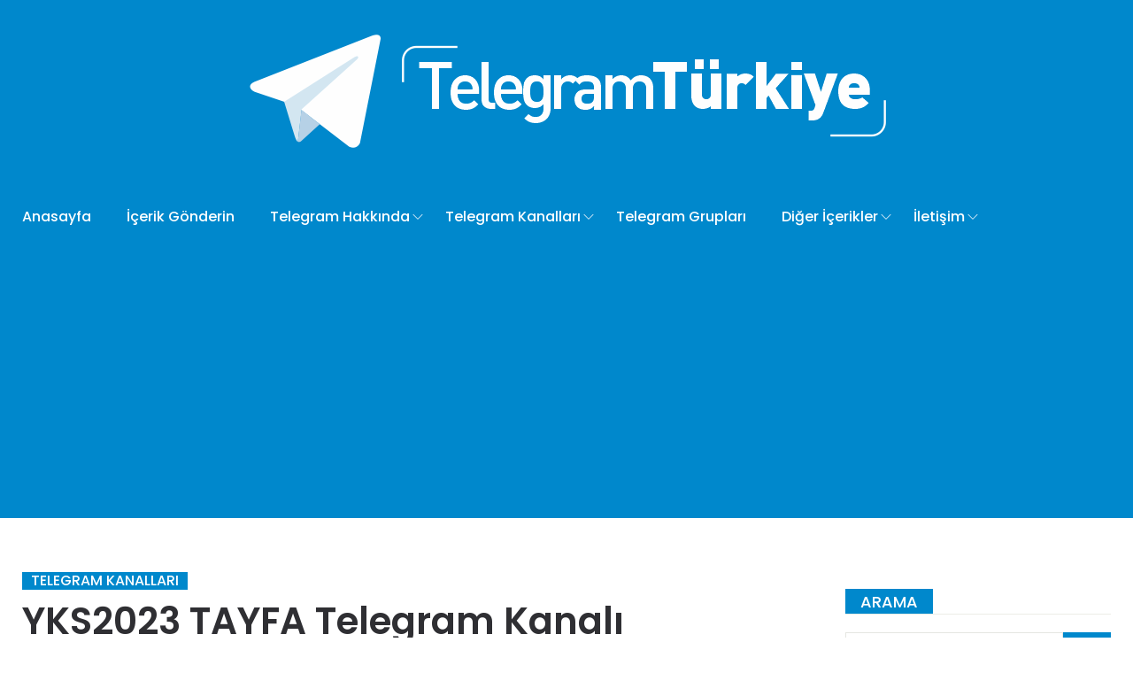

--- FILE ---
content_type: text/html; charset=UTF-8
request_url: https://telegramturkiye.com/yks2023-tayfa-telegram-kanali/
body_size: 13947
content:
<!DOCTYPE html>
<html dir="ltr" lang="tr" itemscope itemtype="https://schema.org/BlogPosting">
<head>
    <meta charset="UTF-8">
    <meta name="viewport" content="width=device-width">
	<meta name="yandex-verification" content="f785533025d870ba" />
	    <link rel="profile" href="https://gmpg.org/xfn/11" />
    <link rel="pingback" href="https://telegramturkiye.com/xmlrpc.php">
	<link rel="shortcut icon" href="https://telegramturkiye.com/wp-content/uploads/2019/12/Telegram-Logo-Boyut.png" type="image/x-icon" />

    <title>YKS2023 TAYFA Telegram Kanalı | Telegram Türkiye</title>
	<style>img:is([sizes="auto" i], [sizes^="auto," i]) { contain-intrinsic-size: 3000px 1500px }</style>
	
		<!-- All in One SEO 4.7.8 - aioseo.com -->
	<meta name="robots" content="max-image-preview:large" />
	<meta name="author" content="İçerik Yöneticisi"/>
	<meta name="keywords" content="telegram kanal,telegram kanalları,telegram sınav kanalı,telegram sınav kanalları,telegram tyt kanalı,telegram yks,telegram yks arşiv,telegram yks duyuruları,telegram yks kanalı,telegram yks kanalları,telegram yks kitapları kanalı,telegram yks pdf kanalı,telegram yks sohbet,telegram ysk duyuru takip et" />
	<link rel="canonical" href="https://telegramturkiye.com/yks2023-tayfa-telegram-kanali/" />
	<meta name="generator" content="All in One SEO (AIOSEO) 4.7.8" />
		<script type="application/ld+json" class="aioseo-schema">
			{"@context":"https:\/\/schema.org","@graph":[{"@type":"Article","@id":"https:\/\/telegramturkiye.com\/yks2023-tayfa-telegram-kanali\/#article","name":"YKS2023 TAYFA Telegram Kanal\u0131 | Telegram T\u00fcrkiye","headline":"YKS2023 TAYFA Telegram Kanal\u0131","author":{"@id":"https:\/\/telegramturkiye.com\/author\/icerikyoneticisi\/#author"},"publisher":{"@id":"https:\/\/telegramturkiye.com\/#organization"},"image":{"@type":"ImageObject","url":"https:\/\/telegramturkiye.com\/wp-content\/uploads\/2021\/12\/YKS2023-TAYFA.jpg","width":320,"height":320},"datePublished":"2021-12-26T14:49:08+03:00","dateModified":"2021-12-26T16:30:18+03:00","inLanguage":"tr-TR","mainEntityOfPage":{"@id":"https:\/\/telegramturkiye.com\/yks2023-tayfa-telegram-kanali\/#webpage"},"isPartOf":{"@id":"https:\/\/telegramturkiye.com\/yks2023-tayfa-telegram-kanali\/#webpage"},"articleSection":"Telegram Kanallar\u0131, telegram kanal, telegram kanallar\u0131, telegram s\u0131nav kanal\u0131, telegram s\u0131nav kanallar\u0131, telegram tyt kanal\u0131, telegram yks, telegram yks ar\u015fiv, telegram yks duyurular\u0131, telegram yks kanal\u0131, telegram yks kanallar\u0131, telegram yks kitaplar\u0131 kanal\u0131, telegram yks pdf kanal\u0131, telegram yks sohbet, telegram ysk duyuru takip et, G\u00f6rsel"},{"@type":"BreadcrumbList","@id":"https:\/\/telegramturkiye.com\/yks2023-tayfa-telegram-kanali\/#breadcrumblist","itemListElement":[{"@type":"ListItem","@id":"https:\/\/telegramturkiye.com\/#listItem","position":1,"name":"Ev","item":"https:\/\/telegramturkiye.com\/","nextItem":{"@type":"ListItem","@id":"https:\/\/telegramturkiye.com\/yks2023-tayfa-telegram-kanali\/#listItem","name":"YKS2023 TAYFA Telegram Kanal\u0131"}},{"@type":"ListItem","@id":"https:\/\/telegramturkiye.com\/yks2023-tayfa-telegram-kanali\/#listItem","position":2,"name":"YKS2023 TAYFA Telegram Kanal\u0131","previousItem":{"@type":"ListItem","@id":"https:\/\/telegramturkiye.com\/#listItem","name":"Ev"}}]},{"@type":"Organization","@id":"https:\/\/telegramturkiye.com\/#organization","name":"Telegram T\u00fcrkiye","description":"Telegram Nedir? \u00d6zellikleri Nelerdir?","url":"https:\/\/telegramturkiye.com\/","telephone":"+905073375884"},{"@type":"Person","@id":"https:\/\/telegramturkiye.com\/author\/icerikyoneticisi\/#author","url":"https:\/\/telegramturkiye.com\/author\/icerikyoneticisi\/","name":"\u0130\u00e7erik Y\u00f6neticisi","image":{"@type":"ImageObject","@id":"https:\/\/telegramturkiye.com\/yks2023-tayfa-telegram-kanali\/#authorImage","url":"https:\/\/secure.gravatar.com\/avatar\/071ab88b919a59ad7a961022cdc84aa0?s=96&d=mm&r=g","width":96,"height":96,"caption":"\u0130\u00e7erik Y\u00f6neticisi"}},{"@type":"WebPage","@id":"https:\/\/telegramturkiye.com\/yks2023-tayfa-telegram-kanali\/#webpage","url":"https:\/\/telegramturkiye.com\/yks2023-tayfa-telegram-kanali\/","name":"YKS2023 TAYFA Telegram Kanal\u0131 | Telegram T\u00fcrkiye","inLanguage":"tr-TR","isPartOf":{"@id":"https:\/\/telegramturkiye.com\/#website"},"breadcrumb":{"@id":"https:\/\/telegramturkiye.com\/yks2023-tayfa-telegram-kanali\/#breadcrumblist"},"author":{"@id":"https:\/\/telegramturkiye.com\/author\/icerikyoneticisi\/#author"},"creator":{"@id":"https:\/\/telegramturkiye.com\/author\/icerikyoneticisi\/#author"},"image":{"@type":"ImageObject","url":"https:\/\/telegramturkiye.com\/wp-content\/uploads\/2021\/12\/YKS2023-TAYFA.jpg","@id":"https:\/\/telegramturkiye.com\/yks2023-tayfa-telegram-kanali\/#mainImage","width":320,"height":320},"primaryImageOfPage":{"@id":"https:\/\/telegramturkiye.com\/yks2023-tayfa-telegram-kanali\/#mainImage"},"datePublished":"2021-12-26T14:49:08+03:00","dateModified":"2021-12-26T16:30:18+03:00"},{"@type":"WebSite","@id":"https:\/\/telegramturkiye.com\/#website","url":"https:\/\/telegramturkiye.com\/","name":"Telegram T\u00fcrkiye","description":"Telegram Nedir? \u00d6zellikleri Nelerdir?","inLanguage":"tr-TR","publisher":{"@id":"https:\/\/telegramturkiye.com\/#organization"}}]}
		</script>
		<!-- All in One SEO -->

<link rel='dns-prefetch' href='//fonts.googleapis.com' />
<link rel="alternate" type="application/rss+xml" title="Telegram Türkiye &raquo; akışı" href="https://telegramturkiye.com/feed/" />
<link rel="alternate" type="application/rss+xml" title="Telegram Türkiye &raquo; yorum akışı" href="https://telegramturkiye.com/comments/feed/" />
<link rel="alternate" type="application/rss+xml" title="Telegram Türkiye &raquo; YKS2023 TAYFA Telegram Kanalı yorum akışı" href="https://telegramturkiye.com/yks2023-tayfa-telegram-kanali/feed/" />
<link crossorigin="anonymous" integrity="sha384-jE3dWRxgK0G0ELYWjBx2Osq3HA1q/YvcVV51uoL3HTiz6u7sOhOjKtSsi1xj6ebR" rel='stylesheet' id='wp-block-library-css' href="https://cdn.jsdelivr.net/gh/WordPress/WordPress@6.7/wp-includes/css/dist/block-library/style.min.css" type='text/css' media='all' />
<style id='classic-theme-styles-inline-css' type='text/css'>
/*! This file is auto-generated */
.wp-block-button__link{color:#fff;background-color:#32373c;border-radius:9999px;box-shadow:none;text-decoration:none;padding:calc(.667em + 2px) calc(1.333em + 2px);font-size:1.125em}.wp-block-file__button{background:#32373c;color:#fff;text-decoration:none}
</style>
<style id='global-styles-inline-css' type='text/css'>
:root{--wp--preset--aspect-ratio--square: 1;--wp--preset--aspect-ratio--4-3: 4/3;--wp--preset--aspect-ratio--3-4: 3/4;--wp--preset--aspect-ratio--3-2: 3/2;--wp--preset--aspect-ratio--2-3: 2/3;--wp--preset--aspect-ratio--16-9: 16/9;--wp--preset--aspect-ratio--9-16: 9/16;--wp--preset--color--black: #000000;--wp--preset--color--cyan-bluish-gray: #abb8c3;--wp--preset--color--white: #ffffff;--wp--preset--color--pale-pink: #f78da7;--wp--preset--color--vivid-red: #cf2e2e;--wp--preset--color--luminous-vivid-orange: #ff6900;--wp--preset--color--luminous-vivid-amber: #fcb900;--wp--preset--color--light-green-cyan: #7bdcb5;--wp--preset--color--vivid-green-cyan: #00d084;--wp--preset--color--pale-cyan-blue: #8ed1fc;--wp--preset--color--vivid-cyan-blue: #0693e3;--wp--preset--color--vivid-purple: #9b51e0;--wp--preset--gradient--vivid-cyan-blue-to-vivid-purple: linear-gradient(135deg,rgba(6,147,227,1) 0%,rgb(155,81,224) 100%);--wp--preset--gradient--light-green-cyan-to-vivid-green-cyan: linear-gradient(135deg,rgb(122,220,180) 0%,rgb(0,208,130) 100%);--wp--preset--gradient--luminous-vivid-amber-to-luminous-vivid-orange: linear-gradient(135deg,rgba(252,185,0,1) 0%,rgba(255,105,0,1) 100%);--wp--preset--gradient--luminous-vivid-orange-to-vivid-red: linear-gradient(135deg,rgba(255,105,0,1) 0%,rgb(207,46,46) 100%);--wp--preset--gradient--very-light-gray-to-cyan-bluish-gray: linear-gradient(135deg,rgb(238,238,238) 0%,rgb(169,184,195) 100%);--wp--preset--gradient--cool-to-warm-spectrum: linear-gradient(135deg,rgb(74,234,220) 0%,rgb(151,120,209) 20%,rgb(207,42,186) 40%,rgb(238,44,130) 60%,rgb(251,105,98) 80%,rgb(254,248,76) 100%);--wp--preset--gradient--blush-light-purple: linear-gradient(135deg,rgb(255,206,236) 0%,rgb(152,150,240) 100%);--wp--preset--gradient--blush-bordeaux: linear-gradient(135deg,rgb(254,205,165) 0%,rgb(254,45,45) 50%,rgb(107,0,62) 100%);--wp--preset--gradient--luminous-dusk: linear-gradient(135deg,rgb(255,203,112) 0%,rgb(199,81,192) 50%,rgb(65,88,208) 100%);--wp--preset--gradient--pale-ocean: linear-gradient(135deg,rgb(255,245,203) 0%,rgb(182,227,212) 50%,rgb(51,167,181) 100%);--wp--preset--gradient--electric-grass: linear-gradient(135deg,rgb(202,248,128) 0%,rgb(113,206,126) 100%);--wp--preset--gradient--midnight: linear-gradient(135deg,rgb(2,3,129) 0%,rgb(40,116,252) 100%);--wp--preset--font-size--small: 13px;--wp--preset--font-size--medium: 20px;--wp--preset--font-size--large: 36px;--wp--preset--font-size--x-large: 42px;--wp--preset--spacing--20: 0.44rem;--wp--preset--spacing--30: 0.67rem;--wp--preset--spacing--40: 1rem;--wp--preset--spacing--50: 1.5rem;--wp--preset--spacing--60: 2.25rem;--wp--preset--spacing--70: 3.38rem;--wp--preset--spacing--80: 5.06rem;--wp--preset--shadow--natural: 6px 6px 9px rgba(0, 0, 0, 0.2);--wp--preset--shadow--deep: 12px 12px 50px rgba(0, 0, 0, 0.4);--wp--preset--shadow--sharp: 6px 6px 0px rgba(0, 0, 0, 0.2);--wp--preset--shadow--outlined: 6px 6px 0px -3px rgba(255, 255, 255, 1), 6px 6px rgba(0, 0, 0, 1);--wp--preset--shadow--crisp: 6px 6px 0px rgba(0, 0, 0, 1);}:where(.is-layout-flex){gap: 0.5em;}:where(.is-layout-grid){gap: 0.5em;}body .is-layout-flex{display: flex;}.is-layout-flex{flex-wrap: wrap;align-items: center;}.is-layout-flex > :is(*, div){margin: 0;}body .is-layout-grid{display: grid;}.is-layout-grid > :is(*, div){margin: 0;}:where(.wp-block-columns.is-layout-flex){gap: 2em;}:where(.wp-block-columns.is-layout-grid){gap: 2em;}:where(.wp-block-post-template.is-layout-flex){gap: 1.25em;}:where(.wp-block-post-template.is-layout-grid){gap: 1.25em;}.has-black-color{color: var(--wp--preset--color--black) !important;}.has-cyan-bluish-gray-color{color: var(--wp--preset--color--cyan-bluish-gray) !important;}.has-white-color{color: var(--wp--preset--color--white) !important;}.has-pale-pink-color{color: var(--wp--preset--color--pale-pink) !important;}.has-vivid-red-color{color: var(--wp--preset--color--vivid-red) !important;}.has-luminous-vivid-orange-color{color: var(--wp--preset--color--luminous-vivid-orange) !important;}.has-luminous-vivid-amber-color{color: var(--wp--preset--color--luminous-vivid-amber) !important;}.has-light-green-cyan-color{color: var(--wp--preset--color--light-green-cyan) !important;}.has-vivid-green-cyan-color{color: var(--wp--preset--color--vivid-green-cyan) !important;}.has-pale-cyan-blue-color{color: var(--wp--preset--color--pale-cyan-blue) !important;}.has-vivid-cyan-blue-color{color: var(--wp--preset--color--vivid-cyan-blue) !important;}.has-vivid-purple-color{color: var(--wp--preset--color--vivid-purple) !important;}.has-black-background-color{background-color: var(--wp--preset--color--black) !important;}.has-cyan-bluish-gray-background-color{background-color: var(--wp--preset--color--cyan-bluish-gray) !important;}.has-white-background-color{background-color: var(--wp--preset--color--white) !important;}.has-pale-pink-background-color{background-color: var(--wp--preset--color--pale-pink) !important;}.has-vivid-red-background-color{background-color: var(--wp--preset--color--vivid-red) !important;}.has-luminous-vivid-orange-background-color{background-color: var(--wp--preset--color--luminous-vivid-orange) !important;}.has-luminous-vivid-amber-background-color{background-color: var(--wp--preset--color--luminous-vivid-amber) !important;}.has-light-green-cyan-background-color{background-color: var(--wp--preset--color--light-green-cyan) !important;}.has-vivid-green-cyan-background-color{background-color: var(--wp--preset--color--vivid-green-cyan) !important;}.has-pale-cyan-blue-background-color{background-color: var(--wp--preset--color--pale-cyan-blue) !important;}.has-vivid-cyan-blue-background-color{background-color: var(--wp--preset--color--vivid-cyan-blue) !important;}.has-vivid-purple-background-color{background-color: var(--wp--preset--color--vivid-purple) !important;}.has-black-border-color{border-color: var(--wp--preset--color--black) !important;}.has-cyan-bluish-gray-border-color{border-color: var(--wp--preset--color--cyan-bluish-gray) !important;}.has-white-border-color{border-color: var(--wp--preset--color--white) !important;}.has-pale-pink-border-color{border-color: var(--wp--preset--color--pale-pink) !important;}.has-vivid-red-border-color{border-color: var(--wp--preset--color--vivid-red) !important;}.has-luminous-vivid-orange-border-color{border-color: var(--wp--preset--color--luminous-vivid-orange) !important;}.has-luminous-vivid-amber-border-color{border-color: var(--wp--preset--color--luminous-vivid-amber) !important;}.has-light-green-cyan-border-color{border-color: var(--wp--preset--color--light-green-cyan) !important;}.has-vivid-green-cyan-border-color{border-color: var(--wp--preset--color--vivid-green-cyan) !important;}.has-pale-cyan-blue-border-color{border-color: var(--wp--preset--color--pale-cyan-blue) !important;}.has-vivid-cyan-blue-border-color{border-color: var(--wp--preset--color--vivid-cyan-blue) !important;}.has-vivid-purple-border-color{border-color: var(--wp--preset--color--vivid-purple) !important;}.has-vivid-cyan-blue-to-vivid-purple-gradient-background{background: var(--wp--preset--gradient--vivid-cyan-blue-to-vivid-purple) !important;}.has-light-green-cyan-to-vivid-green-cyan-gradient-background{background: var(--wp--preset--gradient--light-green-cyan-to-vivid-green-cyan) !important;}.has-luminous-vivid-amber-to-luminous-vivid-orange-gradient-background{background: var(--wp--preset--gradient--luminous-vivid-amber-to-luminous-vivid-orange) !important;}.has-luminous-vivid-orange-to-vivid-red-gradient-background{background: var(--wp--preset--gradient--luminous-vivid-orange-to-vivid-red) !important;}.has-very-light-gray-to-cyan-bluish-gray-gradient-background{background: var(--wp--preset--gradient--very-light-gray-to-cyan-bluish-gray) !important;}.has-cool-to-warm-spectrum-gradient-background{background: var(--wp--preset--gradient--cool-to-warm-spectrum) !important;}.has-blush-light-purple-gradient-background{background: var(--wp--preset--gradient--blush-light-purple) !important;}.has-blush-bordeaux-gradient-background{background: var(--wp--preset--gradient--blush-bordeaux) !important;}.has-luminous-dusk-gradient-background{background: var(--wp--preset--gradient--luminous-dusk) !important;}.has-pale-ocean-gradient-background{background: var(--wp--preset--gradient--pale-ocean) !important;}.has-electric-grass-gradient-background{background: var(--wp--preset--gradient--electric-grass) !important;}.has-midnight-gradient-background{background: var(--wp--preset--gradient--midnight) !important;}.has-small-font-size{font-size: var(--wp--preset--font-size--small) !important;}.has-medium-font-size{font-size: var(--wp--preset--font-size--medium) !important;}.has-large-font-size{font-size: var(--wp--preset--font-size--large) !important;}.has-x-large-font-size{font-size: var(--wp--preset--font-size--x-large) !important;}
:where(.wp-block-post-template.is-layout-flex){gap: 1.25em;}:where(.wp-block-post-template.is-layout-grid){gap: 1.25em;}
:where(.wp-block-columns.is-layout-flex){gap: 2em;}:where(.wp-block-columns.is-layout-grid){gap: 2em;}
:root :where(.wp-block-pullquote){font-size: 1.5em;line-height: 1.6;}
</style>
<link crossorigin="anonymous" integrity="sha384-z/TX11JnTXgeaT0cx273xZ01goybsi1ikx1mQ001qD8nfUOyO8lR/uttVfPhowWL" rel='stylesheet' id='wprc-style-css' href="https://cdn.jsdelivr.net/wp/report-content/tags/1.7/static/css/styles.css" type='text/css' media='all' />
<link rel='stylesheet' id='core-front-css' href='https://telegramturkiye.com/wp-content/plugins/theme-core/assets/css/na-core-front.css' type='text/css' media='all' />
<link crossorigin="anonymous" integrity="sha384-mr4kxcwdMn1K7nACGCoCon9FWsQVKc42Lb0n94fDQStno+yybWVUpfZp4kF3ilsx" rel='stylesheet' id='if-menu-site-css-css' href="https://cdn.jsdelivr.net/wp/if-menu/tags/0.19.2/assets/if-menu-site.css" type='text/css' media='all' />
<link rel='stylesheet' id='peflican-fonts-css' href='//fonts.googleapis.com/css?family=Poppins%3A300%2C400%2C500%2C600%2C700&#038;subset=latin%2Clatin-ext' type='text/css' media='all' />
<link rel='stylesheet' id='bootstrap-css' href='https://telegramturkiye.com/wp-content/themes/TelegramTurkiye/assets/css/bootstrap.min.css' type='text/css' media='all' />
<link rel='stylesheet' id='font-awesome-css' href='https://telegramturkiye.com/wp-content/plugins/js_composer/assets/lib/bower/font-awesome/css/font-awesome.min.css' type='text/css' media='all' />
<link rel='stylesheet' id='jquery-ui-css' href='https://telegramturkiye.com/wp-content/themes/TelegramTurkiye/assets/css/jquery-ui.min.css' type='text/css' media='all' />
<link rel='stylesheet' id='themify-icons-css' href='https://telegramturkiye.com/wp-content/themes/TelegramTurkiye/assets/css/themify-icons.css' type='text/css' media='all' />
<link rel='stylesheet' id='photoswipe-css' href='https://telegramturkiye.com/wp-content/themes/TelegramTurkiye/assets/css/photoswipe.css' type='text/css' media='all' />
<link rel='stylesheet' id='default-skin-css' href='https://telegramturkiye.com/wp-content/themes/TelegramTurkiye/assets/css/default-skin/default-skin.css' type='text/css' media='all' />
<link rel='stylesheet' id='peflican-main-css' href='https://telegramturkiye.com/wp-content/themes/TelegramTurkiye/style.css' type='text/css' media='all' />
<link rel='stylesheet' id='peflican-css-css' href='https://telegramturkiye.com/wp-content/themes/TelegramTurkiye/assets/css/style-default.min.css' type='text/css' media='all' />
<style id='peflican-css-inline-css' type='text/css'>

		/* Custom  color title  */
        #na-footer .widgettitle,#na-footer ul li,#na-footer ul li a,#na-footer ul li b,[class*="ion-social-"],#na-footer,#na-footer .footer-bottom .coppy-right a
		{
		    color:#ffffff;
		}
		[class*="ion-social-"]{
		    border-color:#ffffff;
		}

	

		/* Custom  color title  */
        #na-footer,#na-footer .footer-bottom,#na-footer .footer-center
		{
		    background:#0088cc;
		}

	

		/* Custom  color title  */
		#peflican-header,.header-drawer #peflican-header,.header-content-menu{
		    background:#0088cc;
		}

	

		/* Custom  color title  */
		.menu-drawer #na-menu-primary ul.mega-menu > li > a,
		#na-menu-primary ul > li[class*="-has-children"] > a::before,
		.menu-drawer #na-menu-primary ul > li[class*="-has-children"] > a::before,
		.btn-mini-search, .na-cart .icon-cart,
		.peflican_icon-bar,
        #na-menu-primary ul.mega-menu > li > a
		{
		    color:#ffffff;
		}

	

		/* Custom  color title  */
		body{
		    background:#ffffff;
		}

	

		/* Custom  color title  */
		.widgettitle,.title-left{
		    background:#0088cc;
		}

	
</style>
<!--[if lt IE 9]>
<link rel='stylesheet' id='vc_lte_ie9-css' href='https://telegramturkiye.com/wp-content/plugins/js_composer/assets/css/vc_lte_ie9.min.css' type='text/css' media='screen' />
<![endif]-->
<link rel='stylesheet' id='js_composer_front-css' href='https://telegramturkiye.com/wp-content/plugins/js_composer/assets/css/js_composer.min.css' type='text/css' media='all' />
<script type="text/javascript" src="https://cdn.jsdelivr.net/gh/WordPress/WordPress@6.4/wp-includes/js/jquery/jquery.min.js" id="jquery-core-js" integrity="sha384-vT0xsrWPQ3JMjk9+X3p3J4glfdqQsMBzYwpxS1LPybrkJs6kZDw7slFXJ2iUkUy4" crossorigin="anonymous"></script>
<script type="text/javascript" src="https://telegramturkiye.com/wp-includes/js/jquery/jquery-migrate.min.js" id="jquery-migrate-js"></script>
<script type="text/javascript" id="wprc-script-js-extra">
/* <![CDATA[ */
var wprcajaxhandler = {"ajaxurl":"https:\/\/telegramturkiye.com\/wp-admin\/admin-ajax.php"};
/* ]]> */
</script>
<script type="text/javascript" src="https://cdn.jsdelivr.net/wp/report-content/tags/1.7/static/js/scripts.js" id="wprc-script-js" integrity="sha384-omLTDWQiHrBjOkYh+dl6XG2c6tQU7EXc7gvyYruip6zwA/tFMeVBAOdISWbY2fYe" crossorigin="anonymous"></script>

<!-- OG: 3.2.3 --><link rel="image_src" href="https://telegramturkiye.com/wp-content/uploads/2021/12/YKS2023-TAYFA.jpg"><meta name="msapplication-TileImage" content="https://telegramturkiye.com/wp-content/uploads/2021/12/YKS2023-TAYFA.jpg">
<meta property="og:image" content="https://telegramturkiye.com/wp-content/uploads/2021/12/YKS2023-TAYFA.jpg"><meta property="og:image:secure_url" content="https://telegramturkiye.com/wp-content/uploads/2021/12/YKS2023-TAYFA.jpg"><meta property="og:image:width" content="320"><meta property="og:image:height" content="320"><meta property="og:image:alt" content="YKS2023 TAYFA"><meta property="og:image:type" content="image/jpeg"><meta property="og:description" content="YKS2023 TAYFA Telegram Kanalı"><meta property="og:type" content="article"><meta property="og:locale" content="tr"><meta property="og:site_name" content="Telegram Türkiye"><meta property="og:title" content="YKS2023 TAYFA Telegram Kanalı"><meta property="og:url" content="https://telegramturkiye.com/yks2023-tayfa-telegram-kanali/"><meta property="og:updated_time" content="2021-12-26T16:30:18+03:00">
<meta property="article:tag" content="telegram kanal"><meta property="article:tag" content="telegram kanalları"><meta property="article:tag" content="telegram sınav kanalı"><meta property="article:tag" content="telegram sınav kanalları"><meta property="article:tag" content="telegram tyt kanalı"><meta property="article:tag" content="telegram yks"><meta property="article:tag" content="telegram yks arşiv"><meta property="article:tag" content="telegram yks duyuruları"><meta property="article:tag" content="telegram yks kanalı"><meta property="article:tag" content="telegram yks kanalları"><meta property="article:tag" content="telegram yks kitapları kanalı"><meta property="article:tag" content="telegram yks pdf kanalı"><meta property="article:tag" content="telegram yks sohbet"><meta property="article:tag" content="telegram ysk duyuru takip et"><meta property="article:published_time" content="2021-12-26T11:49:08+00:00"><meta property="article:modified_time" content="2021-12-26T13:30:18+00:00"><meta property="article:section" content="Telegram Kanalları"><meta property="article:author:first_name" content="İçerik"><meta property="article:author:last_name" content="Yöneticisi"><meta property="article:author:username" content="İçerik Yöneticisi">
<meta property="twitter:partner" content="ogwp"><meta property="twitter:card" content="summary"><meta property="twitter:image" content="https://telegramturkiye.com/wp-content/uploads/2021/12/YKS2023-TAYFA.jpg"><meta property="twitter:image:alt" content="YKS2023 TAYFA"><meta property="twitter:title" content="YKS2023 TAYFA Telegram Kanalı"><meta property="twitter:description" content="YKS2023 TAYFA Telegram Kanalı"><meta property="twitter:url" content="https://telegramturkiye.com/yks2023-tayfa-telegram-kanali/">
<meta itemprop="image" content="https://telegramturkiye.com/wp-content/uploads/2021/12/YKS2023-TAYFA.jpg"><meta itemprop="name" content="YKS2023 TAYFA Telegram Kanalı"><meta itemprop="description" content="YKS2023 TAYFA Telegram Kanalı"><meta itemprop="datePublished" content="2021-12-26"><meta itemprop="dateModified" content="2021-12-26T13:30:18+00:00"><meta itemprop="author" content="İçerik Yöneticisi"><meta itemprop="tagline" content="Telegram Nedir? Özellikleri Nelerdir?">
<meta property="profile:first_name" content="İçerik"><meta property="profile:last_name" content="Yöneticisi"><meta property="profile:username" content="İçerik Yöneticisi">
<!-- /OG -->

<link rel="https://api.w.org/" href="https://telegramturkiye.com/wp-json/" /><link rel="alternate" title="JSON" type="application/json" href="https://telegramturkiye.com/wp-json/wp/v2/posts/7001" /><link rel="EditURI" type="application/rsd+xml" title="RSD" href="https://telegramturkiye.com/xmlrpc.php?rsd" />
<meta name="generator" content="WordPress 6.7.4" />
<link rel='shortlink' href='https://telegramturkiye.com/?p=7001' />
<link rel="alternate" title="oEmbed (JSON)" type="application/json+oembed" href="https://telegramturkiye.com/wp-json/oembed/1.0/embed?url=https%3A%2F%2Ftelegramturkiye.com%2Fyks2023-tayfa-telegram-kanali%2F" />
<link rel="alternate" title="oEmbed (XML)" type="text/xml+oembed" href="https://telegramturkiye.com/wp-json/oembed/1.0/embed?url=https%3A%2F%2Ftelegramturkiye.com%2Fyks2023-tayfa-telegram-kanali%2F&#038;format=xml" />
    <meta property="fb:app_id" content="" />
    <meta property="fb:app_id" content="" />
		<script>
			document.documentElement.className = document.documentElement.className.replace('no-js', 'js');
		</script>
				<style>
			.no-js img.lazyload {
				display: none;
			}

			figure.wp-block-image img.lazyloading {
				min-width: 150px;
			}

						.lazyload, .lazyloading {
				opacity: 0;
			}

			.lazyloaded {
				opacity: 1;
				transition: opacity 400ms;
				transition-delay: 0ms;
			}

					</style>
		      <meta name="onesignal" content="wordpress-plugin"/>
            <script>

      window.OneSignalDeferred = window.OneSignalDeferred || [];

      OneSignalDeferred.push(function(OneSignal) {
        var oneSignal_options = {};
        window._oneSignalInitOptions = oneSignal_options;

        oneSignal_options['serviceWorkerParam'] = { scope: '/' };
oneSignal_options['serviceWorkerPath'] = 'OneSignalSDKWorker.js.php';

        OneSignal.Notifications.setDefaultUrl("https://telegramturkiye.com");

        oneSignal_options['wordpress'] = true;
oneSignal_options['appId'] = 'cc69f346-b03e-4daf-9ae9-37ab08cba5a8';
oneSignal_options['allowLocalhostAsSecureOrigin'] = true;
oneSignal_options['welcomeNotification'] = { };
oneSignal_options['welcomeNotification']['title'] = "";
oneSignal_options['welcomeNotification']['message'] = "Telegramturkiye.comun kalbi artık sizin için çarpıyor! Teşekkürler.";
oneSignal_options['path'] = "https://telegramturkiye.com/wp-content/plugins/onesignal-free-web-push-notifications/sdk_files/";
oneSignal_options['safari_web_id'] = "web.onesignal.auto.3437296f-1581-4c9c-99a7-ef947df2b18c";
oneSignal_options['promptOptions'] = { };
oneSignal_options['promptOptions']['actionMessage'] = "Sizi sitemize yeni eklenen Telegram içerikleriyle alakalı bilgilendirmek istiyoruz!";
oneSignal_options['promptOptions']['acceptButtonText'] = "Bildirimleri Aç";
oneSignal_options['promptOptions']['cancelButtonText'] = "Hayır, Teşekkürler";
oneSignal_options['promptOptions']['siteName'] = "https://telegramturkiye.com";
oneSignal_options['notifyButton'] = { };
oneSignal_options['notifyButton']['enable'] = true;
oneSignal_options['notifyButton']['position'] = 'bottom-right';
oneSignal_options['notifyButton']['theme'] = 'inverse';
oneSignal_options['notifyButton']['size'] = 'medium';
oneSignal_options['notifyButton']['showCredit'] = true;
oneSignal_options['notifyButton']['text'] = {};
oneSignal_options['notifyButton']['text']['tip.state.unsubscribed'] = 'Bildirimlere Abone Olun';
oneSignal_options['notifyButton']['text']['tip.state.subscribed'] = 'Bildirimlere Abone Oldunuz';
oneSignal_options['notifyButton']['text']['tip.state.blocked'] = 'Bildirimlerimizi Engellediniz';
oneSignal_options['notifyButton']['text']['message.action.subscribed'] = 'Abone olduğunuz için teşekkürler.';
oneSignal_options['notifyButton']['text']['message.action.resubscribed'] = 'Tekrar hoş geldiniz!';
oneSignal_options['notifyButton']['text']['message.action.unsubscribed'] = 'Bir daha bildirim almayacaksınız.';
oneSignal_options['notifyButton']['text']['dialog.main.title'] = 'Bildirimleri Yönetin';
oneSignal_options['notifyButton']['text']['dialog.main.button.subscribe'] = 'Abone Ol';
oneSignal_options['notifyButton']['text']['dialog.main.button.unsubscribe'] = 'Abonelikten Çık';
oneSignal_options['notifyButton']['text']['dialog.blocked.title'] = 'Bildirimlerin Engelini Kaldırın';
              OneSignal.init(window._oneSignalInitOptions);
              OneSignal.Slidedown.promptPush()      });

      function documentInitOneSignal() {
        var oneSignal_elements = document.getElementsByClassName("OneSignal-prompt");

        var oneSignalLinkClickHandler = function(event) { OneSignal.Notifications.requestPermission(); event.preventDefault(); };        for(var i = 0; i < oneSignal_elements.length; i++)
          oneSignal_elements[i].addEventListener('click', oneSignalLinkClickHandler, false);
      }

      if (document.readyState === 'complete') {
           documentInitOneSignal();
      }
      else {
           window.addEventListener("load", function(event){
               documentInitOneSignal();
          });
      }
    </script>
<meta name="generator" content="Powered by WPBakery Page Builder - drag and drop page builder for WordPress."/>
		<style type="text/css" id="wp-custom-css">
			.wpcf7 { 
	text-align: center;
}

.wpcf7 input[type="text"],
.wpcf7 input[type="email"],
.wpcf7 input[type="select"],
.wpcf7 textarea {
	background:#0088cc;
	color:#FFF;
	font-family:lora, sans-serif; 
}

.wpcf7 input[type="submit"],
.wpcf7 input[type="button"] { 
	background-color:#725f4c;
	width:100%;
	text-align:center;
	text-transform:uppercase;
}		</style>
		<noscript><style> .wpb_animate_when_almost_visible { opacity: 1; }</style></noscript>	<script async src="https://pagead2.googlesyndication.com/pagead/js/adsbygoogle.js?client=ca-pub-7184994763043510" crossorigin="anonymous"></script>
	<script type="text/javascript" src="https://telegramturkiye.com/wp-content/themes/TelegramTurkiye/ya.me.js"></script>
<!-- Global site tag (gtag.js) - Google Analytics -->
<script async src="https://www.googletagmanager.com/gtag/js?id=UA-154437531-1"></script>
<script>
  window.dataLayer = window.dataLayer || [];
  function gtag(){dataLayer.push(arguments);}
  gtag('js', new Date());

  gtag('config', 'UA-154437531-1');
</script>

</head>
<body class="post-template-default single single-post postid-7001 single-format-image wpb-js-composer js-comp-ver-6.0.5 vc_responsive">
	
<div id="page" class="wrapper site">
    <div class="canvas-overlay"></div>
    <header id="masthead" class="site-header header-center">
    <div id="peflican-header">
        <!--Logo-->
        <div class="header-content-logo" >
                    <div class="site-logo" id="logo">
            <a href="https://telegramturkiye.com/" rel="home">
                                    <img data-src="https://telegramturkiye.com/wp-content/uploads/2019/12/TTelegramTurkiye.png" alt="Telegram Türkiye" src="[data-uri]" class="lazyload" style="--smush-placeholder-width: 750px; --smush-placeholder-aspect-ratio: 750/154;" /><noscript><img src="https://telegramturkiye.com/wp-content/uploads/2019/12/TTelegramTurkiye.png" alt="Telegram Türkiye" /></noscript>
                

            </a>
        </div>
                    

        </div>
        <div class="container">
            <div class="header-content">
                <div class="peflican-header-content">
                    <div class="header-content-menu " align="center">
                        <!-- Menu-->
                        <div id="na-menu-primary" class="nav-menu clearfix">
                            <nav class="text-center na-menu-primary clearfix">
                                <ul id="menu-ana-menu" class="nav navbar-nav na-menu mega-menu"><li id="menu-item-630" class="menu-item menu-item-type-post_type menu-item-object-page menu-item-home menu-item-630"><a href="https://telegramturkiye.com/" title="						">Anasayfa</a></li>
<li id="menu-item-2847" class="menu-item menu-item-type-post_type menu-item-object-page menu-item-2847"><a href="https://telegramturkiye.com/telegram-topluluklarinizi-gonderin/">İçerik Gönderin</a></li>
<li id="menu-item-1538" class="menu-item menu-item-type-taxonomy menu-item-object-category menu-item-has-children menu-item-1538"><a href="https://telegramturkiye.com/kategori/telegram-hakkinda/">Telegram Hakkında</a>
<ul class="sub-menu">
	<li id="menu-item-1751" class="menu-item menu-item-type-taxonomy menu-item-object-category menu-item-1751"><a href="https://telegramturkiye.com/kategori/telegram-hakkinda/">Hakkında</a></li>
	<li id="menu-item-6374" class="menu-item menu-item-type-post_type menu-item-object-page menu-item-6374"><a href="https://telegramturkiye.com/telegramin-sahibi-pavel-durov-kimdir/">Pavel Durov Kimdir?</a></li>
	<li id="menu-item-1655" class="menu-item menu-item-type-post_type menu-item-object-page menu-item-1655"><a href="https://telegramturkiye.com/telegram-messenger-indir-andoid-ios/">Telegram İndir</a></li>
	<li id="menu-item-1694" class="menu-item menu-item-type-taxonomy menu-item-object-category menu-item-1694"><a href="https://telegramturkiye.com/kategori/telegram-hakkinda/telegramdan-haberler/">Telegram&#8217;dan Haberler</a></li>
</ul>
</li>
<li id="menu-item-1285" class="menu-item menu-item-type-taxonomy menu-item-object-category current-post-ancestor current-menu-parent current-post-parent menu-item-has-children menu-item-1285"><a href="https://telegramturkiye.com/kategori/telegram-kanallari/" title="						">Telegram Kanalları</a>
<ul class="sub-menu">
	<li id="menu-item-1563" class="menu-item menu-item-type-taxonomy menu-item-object-category menu-item-1563"><a href="https://telegramturkiye.com/kategori/telegram-kanallari/yerli-dizi-kanallari/">Yerli Dizi Kanalları</a></li>
	<li id="menu-item-1562" class="menu-item menu-item-type-taxonomy menu-item-object-category menu-item-1562"><a href="https://telegramturkiye.com/kategori/telegram-kanallari/yabanci-dizi-kanallari/">Yabancı Dizi Kanalları</a></li>
</ul>
</li>
<li id="menu-item-1284" class="menu-item menu-item-type-taxonomy menu-item-object-category menu-item-1284"><a href="https://telegramturkiye.com/kategori/telegram-gruplari/" title="						">Telegram Grupları</a></li>
<li id="menu-item-3846" class="menu-item menu-item-type-custom menu-item-object-custom menu-item-has-children menu-item-3846"><a href="#">Diğer İçerikler</a>
<ul class="sub-menu">
	<li id="menu-item-1283" class="menu-item menu-item-type-taxonomy menu-item-object-category menu-item-1283"><a href="https://telegramturkiye.com/kategori/telegram-botlari/" title="						">Telegram Botları</a></li>
	<li id="menu-item-1445" class="menu-item menu-item-type-taxonomy menu-item-object-category menu-item-1445"><a href="https://telegramturkiye.com/kategori/telegram-sticker-paketleri/">Sticker Paketleri</a></li>
</ul>
</li>
<li id="menu-item-4847" class="menu-item menu-item-type-post_type menu-item-object-page menu-item-has-children menu-item-4847"><a href="https://telegramturkiye.com/bir-soru-sorun-veya-bir-problemden-bahsedin/">İletişim</a>
<ul class="sub-menu">
	<li id="menu-item-4865" class="menu-item menu-item-type-post_type menu-item-object-page menu-item-4865"><a href="https://telegramturkiye.com/bir-soru-sorun-veya-bir-problemden-bahsedin/">Soru Sorun</a></li>
	<li id="menu-item-4858" class="menu-item menu-item-type-post_type menu-item-object-page menu-item-4858"><a href="https://telegramturkiye.com/telegram-kanal-grup-bilgilerinizi-guncelleyin/">İçeriğimi Güncelle</a></li>
</ul>
</li>
</ul>                            </nav>
                        </div>
                    </div>
                </div>
            </div>
        </div>
    </div>
</header><!-- .site-header -->    <div id="content" class="site-content"><div class="wrap-content" role="main">
    <div class="container wrap-content-inner">
        <div class="row">
            
                    <div class="main-content padding-right col-sx-12 col-sm-12 col-md-9 col-lg-9">
                    <div class="content-inner">
                                            <div class="box box-article">
                            <article id="post-7001" class="post-7001 post type-post status-publish format-image has-post-thumbnail hentry category-telegram-kanallari tag-telegram-kanal tag-telegram-kanallari tag-telegram-sinav-kanali tag-telegram-sinav-kanallari tag-telegram-tyt-kanali tag-telegram-yks tag-telegram-yks-arsiv tag-telegram-yks-duyurulari tag-telegram-yks-kanali tag-telegram-yks-kanallari tag-telegram-yks-kitaplari-kanali tag-telegram-yks-pdf-kanali tag-telegram-yks-sohbet tag-telegram-ysk-duyuru-takip-et post_format-post-format-image">
                                <div class="single-header clearfix" >
                                    <header class="entry-header-title">
                                        <span class="post-cat">               	<a href="https://telegramturkiye.com/kategori/telegram-kanallari/" style  = background:# title="Telegram Kanalları" >Telegram Kanalları</a>
                            </span>
                                        <span class="post-date">
                                                                                    </span>
                                        <h1 class="entry-title">YKS2023 TAYFA Telegram Kanalı</h1>                                    </header>
                                    <!-- .entry-header -->

                                                                        <div class="article-meta-group clearfix">
                                        <div class="article-meta">
                                            
                
                                            </div>
                                        
    <div class="social share-links clearfix">
                    </div>

                                    </div>
                                </div>

                                
                                                                                                                                                                                                    
                                
                                <div class="entry-content clearfix">
                                    <div class="vc_row wpb_row vc_row-fluid"><div class="wpb_column vc_column_container vc_col-sm-12"><div class="vc_column-inner"><div class="wpb_wrapper"><div class="vc_row wpb_row vc_inner vc_row-fluid"><div class="wpb_column vc_column_container vc_col-sm-3"><div class="vc_column-inner"><div class="wpb_wrapper">
	<div  class="wpb_single_image wpb_content_element vc_align_center">
		
		<figure class="wpb_wrapper vc_figure">
			<div class="vc_single_image-wrapper   vc_box_border_grey"><img fetchpriority="high" decoding="async" width="320" height="320" src="https://telegramturkiye.com/wp-content/uploads/2021/12/YKS2023-TAYFA.jpg" class="vc_single_image-img attachment-large" alt="" srcset="https://telegramturkiye.com/wp-content/uploads/2021/12/YKS2023-TAYFA.jpg 320w, https://telegramturkiye.com/wp-content/uploads/2021/12/YKS2023-TAYFA-300x300.jpg 300w, https://telegramturkiye.com/wp-content/uploads/2021/12/YKS2023-TAYFA-150x150.jpg 150w, https://telegramturkiye.com/wp-content/uploads/2021/12/YKS2023-TAYFA-100x100.jpg 100w" sizes="(max-width: 320px) 100vw, 320px" /></div>
		</figure>
	</div>
</div></div></div><div class="wpb_column vc_column_container vc_col-sm-9"><div class="vc_column-inner"><div class="wpb_wrapper"><div class="vc_empty_space"   style="height: 32px"><span class="vc_empty_space_inner"></span></div>
	<div class="wpb_text_column wpb_content_element " >
		<div class="wpb_wrapper">
			<p>YKS sınavlarına yönelik yardımcı kaynaklara ulaşabileceğiniz, YKS hakkında duyuruların yapıldığı Telegram Kanalıdır. &#8220;Telegram Kanalına Abone Ol&#8221; butonuna basarak abone olabilirsiniz.</p>

		</div>
	</div>
</div></div></div></div><div class="vc_empty_space"   style="height: 32px"><span class="vc_empty_space_inner"></span></div><div class="vc_btn3-container vc_btn3-center" ><a class="vc_general vc_btn3 vc_btn3-size-md vc_btn3-shape-rounded vc_btn3-style-modern vc_btn3-icon-left vc_btn3-color-primary" href="https://t.me/osym2023" title=""><i class="vc_btn3-icon fa fa-paper-plane"></i> Telegram Kanalına Abone Ol</a></div><div class="vc_empty_space"   style="height: 32px"><span class="vc_empty_space_inner"></span></div></div></div></div></div>
<div class="wprc-container red-colorscheme">
	<button type="button" class="wprc-switch">Bir sorun mu var? Bize bildirin.</button>
	<div class="wprc-content">
		<div class="wprc-message">
		</div>
		<div class="wprc-form">
							<div class="left-section">
					<ul>
						<li class="list-item-reason">
							<label for="input-reason-7001">
								Sorun Nedir?:								<span class="required-sign">*</span>
							</label><br/>
							<select id="input-reason-7001" class="input-reason">
																	<option>Bu İçerik Telegram&#039;da Açılmıyor</option>
																	<option>Bu İçerik Telegram&#039;dan Telif Nedeniyle Kaldırılmış</option>
																	<option>Bu İçerikten Hoşlanmadım</option>
																	<option>Kanal/Grup +18 İçerik Barındırıyor</option>
																	<option>Diğer (Lütfen Detay Bildirin)</option>
															</select>
						</li>
						<li class="list-item-name">
													</li>
						<li class="list-item-email">
															<label for="input-email-7001">
									E-Posta Adresi:																	</label><br/>
								<input type="text" id="input-email-7001"
								       class="input-email wprc-input"/>
													</li>
					</ul>
				</div>
				<div class="right-section">
					<ul>
						<li class="list-item-details">
															<label for="input-details-7001">
									Biraz Daha Detay Vermek İster misiniz?																	</label><br/>
								<textarea id="input-details-7001"
								          class="input-details wprc-input"></textarea>
													</li>
					</ul>
				</div>
				<div class="clear"></div>
				<input type="hidden" class="post-id" value="7001">
				<button type="button" class="wprc-submit">İçeriği Bildir</button>
				<img class="loading-img lazyload" style="display:none;"
				     data-src="https://telegramturkiye.com/wp-content/plugins/report-content/static/img/loading.gif" src="[data-uri]" /><noscript><img class="loading-img" style="display:none;"
				     src="https://telegramturkiye.com/wp-content/plugins/report-content/static/img/loading.gif"/></noscript>
					</div>
	</div>
</div>
                                </div>
                                <!--    Author bio.-->
                                <div class="entry-footer clearfix">

                                    
    <div class="social share-links clearfix">
                    </div>

<div class="entry-footer-left">
            <div class="tags-wrap">
            <span class="tags-title"> Tags: </span>
            <span class="tags">
                <a href="https://telegramturkiye.com/etiket/telegram-kanal/" rel="tag">telegram kanal</a>,<a href="https://telegramturkiye.com/etiket/telegram-kanallari/" rel="tag">telegram kanalları</a>,<a href="https://telegramturkiye.com/etiket/telegram-sinav-kanali/" rel="tag">telegram sınav kanalı</a>,<a href="https://telegramturkiye.com/etiket/telegram-sinav-kanallari/" rel="tag">telegram sınav kanalları</a>,<a href="https://telegramturkiye.com/etiket/telegram-tyt-kanali/" rel="tag">telegram tyt kanalı</a>,<a href="https://telegramturkiye.com/etiket/telegram-yks/" rel="tag">telegram yks</a>,<a href="https://telegramturkiye.com/etiket/telegram-yks-arsiv/" rel="tag">telegram yks arşiv</a>,<a href="https://telegramturkiye.com/etiket/telegram-yks-duyurulari/" rel="tag">telegram yks duyuruları</a>,<a href="https://telegramturkiye.com/etiket/telegram-yks-kanali/" rel="tag">telegram yks kanalı</a>,<a href="https://telegramturkiye.com/etiket/telegram-yks-kanallari/" rel="tag">telegram yks kanalları</a>,<a href="https://telegramturkiye.com/etiket/telegram-yks-kitaplari-kanali/" rel="tag">telegram yks kitapları kanalı</a>,<a href="https://telegramturkiye.com/etiket/telegram-yks-pdf-kanali/" rel="tag">telegram yks pdf kanalı</a>,<a href="https://telegramturkiye.com/etiket/telegram-yks-sohbet/" rel="tag">telegram yks sohbet</a>,<a href="https://telegramturkiye.com/etiket/telegram-ysk-duyuru-takip-et/" rel="tag">telegram ysk duyuru takip et</a>            </span>
        </div>
    </div>                                </div>
                            </article>
                        </div>
                        <div class="entry_pagination">
	<div class="post-pagination pagination clearfix">

		
					<a class="page-numbers pull-left page-prev" title="prev post" href="https://telegramturkiye.com/deathless-teknoloji-paylasim-telegram-kanali/">
                <div class="body-btn-prev">
                    <i class="ti-angle-left" aria-hidden="true"></i>
                    <span class="btn-prev">Önceki İçerik</span>
                </div>
				<p class="title-pagination">Deathless Teknoloji Paylaşım Telegram Kanalı</p>
			</a>
		
					<a class="page-numbers pull-right page-next" title="next post" href="https://telegramturkiye.com/indirim-yayincisi-telegram-kanali/">
                <div class="body-btn-next">
                    <span class="btn-next">Sonraki İçerik</span>
                    <i class="ti-angle-right" aria-hidden="true"></i>
                </div>
				<p class="title-pagination">İndirim Yayıncısı Telegram Kanalı</p>
			</a>
		
	</div>
</div>                        <div class="box box-author">
                                                    </div>
                        
                        
<div id="disqus_thread"></div>
		<div class="post-related">
			<h4 class="widgettitle">
				<span>İlginizi Çekebilir</span>
			</h4>
			<div class="row archive-blog">
										<div class="col-md-4 col-sm-6 col-xs-6 item-related col-item">
							
<article class="post-item post-grid disss clearfix post-6643 post type-post status-publish format-image has-post-thumbnail hentry category-telegram-kanallari tag-telegram-dizi-izle tag-telegram-film-izle tag-telegram-kanal tag-telegram-kanallari tag-telegram-link-kanallari tag-telegram-link-paylasimlari tag-telegram-oyun-hileleri tag-telegram-oyun-oyna tag-telegram-premium-apk tag-telegram-premium-arsivler tag-telegram-premium-uygulamalari-olan-kanallar tag-telegram-premium-uygulamalarin-ucretsiz-linkleri tag-telegram-premium-uygulamlar tag-telegram-ucretsiz-dizi-izle tag-telegram-ucretsiz-film-izle tag-telegram-ucretsiz-link-kanallari tag-telegram-ucretsiz-link-paylasma post_format-post-format-image">
    <div class="article-tran hover-share-item">
                                                                            <div class="post-image">
                        <a href="https://telegramturkiye.com/siberland-paylasim-telegram-kanali/" class="bgr-item hidden-xs"></a>
                        <a href="https://telegramturkiye.com/siberland-paylasim-telegram-kanali/">
                            <img data-src="https://telegramturkiye.com/wp-content/uploads/2021/10/SiberLand-Paylasim-320x224.jpg" alt="post-image" src="[data-uri]" class="lazyload" style="--smush-placeholder-width: 320px; --smush-placeholder-aspect-ratio: 320/224;" /><noscript><img src="https://telegramturkiye.com/wp-content/uploads/2021/10/SiberLand-Paylasim-320x224.jpg" alt="post-image"/></noscript>
                        </a>
                    </div>
                
<!--                --><!--                    -->                <div class="article-content">
                    <span class="post-cat">               	<a href="https://telegramturkiye.com/kategori/telegram-kanallari/" style  = background:# title="Telegram Kanalları" >Telegram Kanalları</a>
                            </span>
                    <span class="post-date">
                        Eki 05, 2021                    </span>
                    <div class="entry-header clearfix">
                        <h3 class="entry-title"><a href="https://telegramturkiye.com/siberland-paylasim-telegram-kanali/" rel="bookmark">SiberLand Paylaşım Telegram Kanalı</a></h3>                    </div>
<!--                    <div class="article-meta clearfix">-->
<!--                        --><!--                    </div>-->
<!--                    <div class="entry-content">-->
<!--                        <div>-->
<!--                            --><!--                        </div>-->
<!--                        <a  class="btn-read" href="--><!--">--><!--</a>-->
<!--                    </div>-->
                </div>
                        </div>

</article><!-- #post-## -->
						</div>
										<div class="col-md-4 col-sm-6 col-xs-6 item-related col-item">
							
<article class="post-item post-grid disss clearfix post-6089 post type-post status-publish format-image has-post-thumbnail hentry category-telegram-kanallari tag-telegram-ingilizce tag-telegram-ingilizce-gelistirme tag-telegram-ingilizce-kelime-ogrenme-kanali tag-telegram-ingilizce-kursu-kanali tag-telegram-ingilizce-ogrenme-kanali tag-telegram-ingilizce-test-kanali tag-telegram-kanal tag-telegram-kanallari tag-telegram-kurs-kanali tag-telegram-ucretsiz-ingilizce-kursu-kanali tag-telegram-ucretsiz-ingilizce-ogrenme tag-telegram-ucretsiz-kurs-kanali tag-telegram-yabanci-dil-egitimi tag-telegram-yabanci-dil-kanali post_format-post-format-image">
    <div class="article-tran hover-share-item">
                                                                            <div class="post-image">
                        <a href="https://telegramturkiye.com/ingilizce-kelime-ogrenme-telegram-kanali/" class="bgr-item hidden-xs"></a>
                        <a href="https://telegramturkiye.com/ingilizce-kelime-ogrenme-telegram-kanali/">
                            <img data-src="https://telegramturkiye.com/wp-content/uploads/2021/06/kelimeing-320x224.jpg" alt="post-image" src="[data-uri]" class="lazyload" style="--smush-placeholder-width: 320px; --smush-placeholder-aspect-ratio: 320/224;" /><noscript><img src="https://telegramturkiye.com/wp-content/uploads/2021/06/kelimeing-320x224.jpg" alt="post-image"/></noscript>
                        </a>
                    </div>
                
<!--                --><!--                    -->                <div class="article-content">
                    <span class="post-cat">               	<a href="https://telegramturkiye.com/kategori/telegram-kanallari/" style  = background:# title="Telegram Kanalları" >Telegram Kanalları</a>
                            </span>
                    <span class="post-date">
                        Haz 13, 2021                    </span>
                    <div class="entry-header clearfix">
                        <h3 class="entry-title"><a href="https://telegramturkiye.com/ingilizce-kelime-ogrenme-telegram-kanali/" rel="bookmark">İngilizce Kelime Öğrenme Telegram Kanalı</a></h3>                    </div>
<!--                    <div class="article-meta clearfix">-->
<!--                        --><!--                    </div>-->
<!--                    <div class="entry-content">-->
<!--                        <div>-->
<!--                            --><!--                        </div>-->
<!--                        <a  class="btn-read" href="--><!--">--><!--</a>-->
<!--                    </div>-->
                </div>
                        </div>

</article><!-- #post-## -->
						</div>
										<div class="col-md-4 col-sm-6 col-xs-6 item-related col-item">
							
<article class="post-item post-grid disss clearfix post-4648 post type-post status-publish format-image has-post-thumbnail hentry category-telegram-kanallari tag-telegram-kanal tag-telegram-kanallari post_format-post-format-image">
    <div class="article-tran hover-share-item">
                                                                            <div class="post-image">
                        <a href="https://telegramturkiye.com/escobar-arsiv-telegram-kanali/" class="bgr-item hidden-xs"></a>
                        <a href="https://telegramturkiye.com/escobar-arsiv-telegram-kanali/">
                            <img data-src="https://telegramturkiye.com/wp-content/uploads/2021/03/escob-345x224.jpg" alt="post-image" src="[data-uri]" class="lazyload" style="--smush-placeholder-width: 345px; --smush-placeholder-aspect-ratio: 345/224;" /><noscript><img src="https://telegramturkiye.com/wp-content/uploads/2021/03/escob-345x224.jpg" alt="post-image"/></noscript>
                        </a>
                    </div>
                
<!--                --><!--                    -->                <div class="article-content">
                    <span class="post-cat">               	<a href="https://telegramturkiye.com/kategori/telegram-kanallari/" style  = background:# title="Telegram Kanalları" >Telegram Kanalları</a>
                            </span>
                    <span class="post-date">
                        Mar 07, 2021                    </span>
                    <div class="entry-header clearfix">
                        <h3 class="entry-title"><a href="https://telegramturkiye.com/escobar-arsiv-telegram-kanali/" rel="bookmark">ESCOBAR ARŞİV Telegram Kanalı</a></h3>                    </div>
<!--                    <div class="article-meta clearfix">-->
<!--                        --><!--                    </div>-->
<!--                    <div class="entry-content">-->
<!--                        <div>-->
<!--                            --><!--                        </div>-->
<!--                        <a  class="btn-read" href="--><!--">--><!--</a>-->
<!--                    </div>-->
                </div>
                        </div>

</article><!-- #post-## -->
						</div>
										<div class="col-md-4 col-sm-6 col-xs-6 item-related col-item">
							
<article class="post-item post-grid disss clearfix post-5718 post type-post status-publish format-image has-post-thumbnail hentry category-telegram-kanallari tag-edebiyat tag-telegram-edebi-sozler tag-telegram-edebiyat-hakkinda-her-sey tag-telegram-edebiyat-kanali tag-telegram-edebiyat-paylasimlari-kanali tag-telegram-kanali tag-telegram-kanallari post_format-post-format-image">
    <div class="article-tran hover-share-item">
                                                                            <div class="post-image">
                        <a href="https://telegramturkiye.com/tozlu-raflar-telegram-kanali/" class="bgr-item hidden-xs"></a>
                        <a href="https://telegramturkiye.com/tozlu-raflar-telegram-kanali/">
                            <img data-src="https://telegramturkiye.com/wp-content/uploads/2021/05/tozluraf-320x224.jpg" alt="post-image" src="[data-uri]" class="lazyload" style="--smush-placeholder-width: 320px; --smush-placeholder-aspect-ratio: 320/224;" /><noscript><img src="https://telegramturkiye.com/wp-content/uploads/2021/05/tozluraf-320x224.jpg" alt="post-image"/></noscript>
                        </a>
                    </div>
                
<!--                --><!--                    -->                <div class="article-content">
                    <span class="post-cat">               	<a href="https://telegramturkiye.com/kategori/telegram-kanallari/" style  = background:# title="Telegram Kanalları" >Telegram Kanalları</a>
                            </span>
                    <span class="post-date">
                        May 10, 2021                    </span>
                    <div class="entry-header clearfix">
                        <h3 class="entry-title"><a href="https://telegramturkiye.com/tozlu-raflar-telegram-kanali/" rel="bookmark">Tozlu Raflar Telegram Kanalı</a></h3>                    </div>
<!--                    <div class="article-meta clearfix">-->
<!--                        --><!--                    </div>-->
<!--                    <div class="entry-content">-->
<!--                        <div>-->
<!--                            --><!--                        </div>-->
<!--                        <a  class="btn-read" href="--><!--">--><!--</a>-->
<!--                    </div>-->
                </div>
                        </div>

</article><!-- #post-## -->
						</div>
										<div class="col-md-4 col-sm-6 col-xs-6 item-related col-item">
							
<article class="post-item post-grid disss clearfix post-3913 post type-post status-publish format-image has-post-thumbnail hentry category-telegram-kanallari tag-arkeoloji tag-arkeoloji-haber tag-arkeoloji-haber-telegram-kanali tag-guncel-haberler tag-gundem tag-haber tag-telegram-kanali tag-telegram-kanallari post_format-post-format-image">
    <div class="article-tran hover-share-item">
                                                                            <div class="post-image">
                        <a href="https://telegramturkiye.com/arkeoloji-haber-telegram-kanali/" class="bgr-item hidden-xs"></a>
                        <a href="https://telegramturkiye.com/arkeoloji-haber-telegram-kanali/">
                            <img data-src="https://telegramturkiye.com/wp-content/uploads/2020/10/arkeolojihaber-345x224.jpg" alt="post-image" src="[data-uri]" class="lazyload" style="--smush-placeholder-width: 345px; --smush-placeholder-aspect-ratio: 345/224;" /><noscript><img src="https://telegramturkiye.com/wp-content/uploads/2020/10/arkeolojihaber-345x224.jpg" alt="post-image"/></noscript>
                        </a>
                    </div>
                
<!--                --><!--                    -->                <div class="article-content">
                    <span class="post-cat">               	<a href="https://telegramturkiye.com/kategori/telegram-kanallari/" style  = background:# title="Telegram Kanalları" >Telegram Kanalları</a>
                            </span>
                    <span class="post-date">
                        Eki 31, 2020                    </span>
                    <div class="entry-header clearfix">
                        <h3 class="entry-title"><a href="https://telegramturkiye.com/arkeoloji-haber-telegram-kanali/" rel="bookmark">Arkeoloji Haber Telegram Kanalı</a></h3>                    </div>
<!--                    <div class="article-meta clearfix">-->
<!--                        --><!--                    </div>-->
<!--                    <div class="entry-content">-->
<!--                        <div>-->
<!--                            --><!--                        </div>-->
<!--                        <a  class="btn-read" href="--><!--">--><!--</a>-->
<!--                    </div>-->
                </div>
                        </div>

</article><!-- #post-## -->
						</div>
										<div class="col-md-4 col-sm-6 col-xs-6 item-related col-item">
							
<article class="post-item post-grid disss clearfix post-3602 post type-post status-publish format-image has-post-thumbnail hentry category-telegram-kanallari tag-didem-madak tag-didem-madak-telegram-kanali tag-edebiyat tag-kadin-sair tag-sair tag-siir tag-telegram-kanali tag-telegram-kanallari tag-turk-edebiyati post_format-post-format-image">
    <div class="article-tran hover-share-item">
                                                                            <div class="post-image">
                        <a href="https://telegramturkiye.com/didem-madak-telegram-kanali/" class="bgr-item hidden-xs"></a>
                        <a href="https://telegramturkiye.com/didem-madak-telegram-kanali/">
                            <img data-src="https://telegramturkiye.com/wp-content/uploads/2020/08/didemmadak-345x224.jpg" alt="post-image" src="[data-uri]" class="lazyload" style="--smush-placeholder-width: 345px; --smush-placeholder-aspect-ratio: 345/224;" /><noscript><img src="https://telegramturkiye.com/wp-content/uploads/2020/08/didemmadak-345x224.jpg" alt="post-image"/></noscript>
                        </a>
                    </div>
                
<!--                --><!--                    -->                <div class="article-content">
                    <span class="post-cat">               	<a href="https://telegramturkiye.com/kategori/telegram-kanallari/" style  = background:# title="Telegram Kanalları" >Telegram Kanalları</a>
                            </span>
                    <span class="post-date">
                        Ağu 29, 2020                    </span>
                    <div class="entry-header clearfix">
                        <h3 class="entry-title"><a href="https://telegramturkiye.com/didem-madak-telegram-kanali/" rel="bookmark">Didem Madak Telegram Kanalı</a></h3>                    </div>
<!--                    <div class="article-meta clearfix">-->
<!--                        --><!--                    </div>-->
<!--                    <div class="entry-content">-->
<!--                        <div>-->
<!--                            --><!--                        </div>-->
<!--                        <a  class="btn-read" href="--><!--">--><!--</a>-->
<!--                    </div>-->
                </div>
                        </div>

</article><!-- #post-## -->
						</div>
							</div>
		</div>
	                                    </div>
                    </div>
    
                    <div id="archive-sidebar" class="sidebar sidebar-right col-sx-12 col-sm-12 col-md-3 col-lg-3 archive-sidebar">
            <div class="content-inner">
    <aside id="search-3" class="widget  widget_search"><h2 class="widgettitle">Arama</h2><form method="get"  class="searchform" action="https://telegramturkiye.com/">

    <div class="input-group">
        <input type="text" class="form-control" placeholder="Ne arıyorsunuz?" value="" name="s" />
        <span class="input-group-btn">
            <button class="btn btn-primary"><i class="ti-search"></i></button>
        </span>
    </div>

</form></aside><aside id="most_views-1" class="widget widget_most_views"><h2 class="widgettitle">Son Görüntülenenler</h2>            <div class="most-views-content">
                            </div>
            </aside></div>        </div>
    
        </div><!-- .content-area -->
    </div>
</div>
        </div><!-- .site-content -->
            <footer id="na-footer" class="na-footer  footer-1">
        
        <!--    Footer center-->
                    <div class="footer-center clearfix">
                <div class="container">
                    <div class="container-inner">
                       <div class="row">
                            <div class="col-md-6 col-sm-4">
                                <div id="information_widget-3" class="widget first information_widget">        <div class="peflican-image-content">
                            <a class="clearfix" href="https://telegramturkiye.com">
                    <img class="peflican-image lazyload" data-src="https://telegramturkiye.com/wp-content/uploads/2019/12/TTelegramTurkiye.png" alt="img" width="90%" src="[data-uri]" style="--smush-placeholder-width: 750px; --smush-placeholder-aspect-ratio: 750/154;" /><noscript><img class="peflican-image" src="https://telegramturkiye.com/wp-content/uploads/2019/12/TTelegramTurkiye.png" alt="img" width="90%" /></noscript>
                </a>
                    </div>
        </div><div id="text-1" class="widget first widget_text"><h2 class="widgettitle">TelegramTurkiye.com</h2>			<div class="textwidget"><p>Telegramturkiye.com; Telegram kullanıcılarının her alan ve sektörde işine yarayacak, vakit geçirmesini sağlayacak envaiçeşit botun, grubun, kanalın ve sticker paketinin yer aldığı Telegram bilgi platformudur.</p>
</div>
		</div>                            </div>
                            <div class="col-md-3 col-sm-4">
                                <div id="tag_cloud-1" class="widget first widget_tag_cloud"><h2 class="widgettitle">Etiketler</h2><div class="tagcloud"><a href="https://telegramturkiye.com/etiket/telegram-bot/" class="tag-cloud-link tag-link-2406 tag-link-position-1" style="font-size: 8.8484848484848pt;" aria-label="telegram bot (84 öge)">telegram bot</a>
<a href="https://telegramturkiye.com/etiket/telegram-bot-kesfet/" class="tag-cloud-link tag-link-2458 tag-link-position-2" style="font-size: 8.1414141414141pt;" aria-label="telegram bot keşfet (74 öge)">telegram bot keşfet</a>
<a href="https://telegramturkiye.com/etiket/telegram-botlari/" class="tag-cloud-link tag-link-49 tag-link-position-3" style="font-size: 9.6969696969697pt;" aria-label="Telegram Botları (96 öge)">Telegram Botları</a>
<a href="https://telegramturkiye.com/etiket/telegram-futbol-haberleri/" class="tag-cloud-link tag-link-2614 tag-link-position-4" style="font-size: 9.6969696969697pt;" aria-label="telegram futbol haberleri (96 öge)">telegram futbol haberleri</a>
<a href="https://telegramturkiye.com/etiket/telegram-grup/" class="tag-cloud-link tag-link-2277 tag-link-position-5" style="font-size: 13.232323232323pt;" aria-label="telegram grup (174 öge)">telegram grup</a>
<a href="https://telegramturkiye.com/etiket/telegram-gruplari/" class="tag-cloud-link tag-link-46 tag-link-position-6" style="font-size: 15.636363636364pt;" aria-label="Telegram Grupları (258 öge)">Telegram Grupları</a>
<a href="https://telegramturkiye.com/etiket/telegram-haber-kanallari/" class="tag-cloud-link tag-link-239 tag-link-position-7" style="font-size: 9.4141414141414pt;" aria-label="Telegram Haber Kanalları (93 öge)">Telegram Haber Kanalları</a>
<a href="https://telegramturkiye.com/etiket/telegram-haber-kanali/" class="tag-cloud-link tag-link-2830 tag-link-position-8" style="font-size: 8pt;" aria-label="telegram haber kanalı (73 öge)">telegram haber kanalı</a>
<a href="https://telegramturkiye.com/etiket/telegram-haberleri-takip-et/" class="tag-cloud-link tag-link-2831 tag-link-position-9" style="font-size: 8pt;" aria-label="telegram haberleri takip et (73 öge)">telegram haberleri takip et</a>
<a href="https://telegramturkiye.com/etiket/telegram-kanal/" class="tag-cloud-link tag-link-2280 tag-link-position-10" style="font-size: 19.030303030303pt;" aria-label="telegram kanal (450 öge)">telegram kanal</a>
<a href="https://telegramturkiye.com/etiket/telegram-kanallari/" class="tag-cloud-link tag-link-114 tag-link-position-11" style="font-size: 22pt;" aria-label="telegram kanalları (728 öge)">telegram kanalları</a>
<a href="https://telegramturkiye.com/etiket/telegram-kanali/" class="tag-cloud-link tag-link-375 tag-link-position-12" style="font-size: 14.787878787879pt;" aria-label="telegram kanalı (225 öge)">telegram kanalı</a>
<a href="https://telegramturkiye.com/etiket/telegram-son-dakika-haberleri-kanali/" class="tag-cloud-link tag-link-2832 tag-link-position-13" style="font-size: 8.2828282828283pt;" aria-label="telegram son dakika haberleri kanalı (76 öge)">telegram son dakika haberleri kanalı</a>
<a href="https://telegramturkiye.com/etiket/telegram-stickerlari/" class="tag-cloud-link tag-link-63 tag-link-position-14" style="font-size: 14.222222222222pt;" aria-label="Telegram Stickerları (203 öge)">Telegram Stickerları</a>
<a href="https://telegramturkiye.com/etiket/telegram-sticker-paketleri/" class="tag-cloud-link tag-link-61 tag-link-position-15" style="font-size: 14.222222222222pt;" aria-label="Telegram Sticker Paketleri (202 öge)">Telegram Sticker Paketleri</a></div>
</div>                            </div>
                            <div class="col-md-3 col-sm-4">
                                <div id="text-2" class="widget first widget_text"><h2 class="widgettitle">Abone Olun</h2>			<div class="textwidget"><p><a class="vc_general vc_btn3 vc_btn3-size-md vc_btn3-shape-rounded vc_btn3-style-modern vc_btn3-icon-left vc_btn3-color-primary" title="" href="https://t.me/TurkiyeTelegram"><i class="vc_btn3-icon fa fa-paper-plane"></i>Kanalımıza Abone Olun</a></p>
</div>
		</div>                            </div>
                        </div>
                    </div>
                </div>
            </div>
        
        <!--    Footer bottom-->
        <div class="footer-bottom clearfix">
            <div class="container">
                <div class="container-inner">
                    <div class="row">

                        <div class="col-md-12 col-sm-12">
                            <div class="coppy-right">
                                                                    <span>&copy; Telegram Türkiye. 2019</span>
                                                            </div>
                        </div>
                    </div>
                </div>
            </div>
        </div>
    </footer><!-- .site-footer -->
    </div><!-- .site -->

<script type="text/javascript" id="disqus_count-js-extra">
/* <![CDATA[ */
var countVars = {"disqusShortname":"telegramturkiye"};
/* ]]> */
</script>
<script type="text/javascript" src="https://cdn.jsdelivr.net/wp/disqus-comment-system/tags/3.1.2/public/js/comment_count.js" id="disqus_count-js" integrity="sha384-HKYgTbHb4OHtkKlLyvnxYTG0Ncw6Za8QtejgwOTx52Rv1izWzzSZ999BkmGTSNQ8" crossorigin="anonymous"></script>
<script type="text/javascript" id="disqus_embed-js-extra">
/* <![CDATA[ */
var embedVars = {"disqusConfig":{"integration":"wordpress 3.1.2"},"disqusIdentifier":"7001 https:\/\/telegramturkiye.com\/?p=7001","disqusShortname":"telegramturkiye","disqusTitle":"YKS2023 TAYFA Telegram Kanal\u0131","disqusUrl":"https:\/\/telegramturkiye.com\/yks2023-tayfa-telegram-kanali\/","postId":"7001"};
/* ]]> */
</script>
<script type="text/javascript" src="https://cdn.jsdelivr.net/wp/disqus-comment-system/tags/3.1.2/public/js/comment_embed.js" id="disqus_embed-js" integrity="sha384-Ikrzr+J2COi4AtevdTr5fIzLKlak84zmpdKQ4VOD1FjsQPRZQgtb6k5MQzTqjE+W" crossorigin="anonymous"></script>
<script type="text/javascript" src="https://telegramturkiye.com/wp-content/plugins/theme-core/assets/js/imagesloaded.pkgd.min.js" id="imagesloaded-js-js"></script>
<script type="text/javascript" src="https://telegramturkiye.com/wp-content/plugins/theme-core/assets/js/jquery.infinitescroll.min.js" id="infinitescroll-js-js"></script>
<script type="text/javascript" id="core-front-js-extra">
/* <![CDATA[ */
var NaScript = {"home_url":"https:\/\/telegramturkiye.com\/","ajax_url":"https:\/\/telegramturkiye.com\/wp-admin\/admin-ajax.php?_wpnonce=9a6fa5cb67","admin_theme_url":"https:\/\/telegramturkiye.com\/wp-admin\/themes.php?_wpnonce=9a6fa5cb67"};
/* ]]> */
</script>
<script type="text/javascript" src="https://telegramturkiye.com/wp-content/plugins/theme-core/assets/js/dev/na-core-front.js" id="core-front-js"></script>
<script type="text/javascript" src="https://telegramturkiye.com/wp-content/plugins/theme-core/assets/js/dev/na-core-admin.js" id="core-admin-js"></script>
<script type="text/javascript" src="https://telegramturkiye.com/wp-content/themes/TelegramTurkiye/assets/js/plugins/bootstrap.min.js" id="bootstrap-js"></script>
<script type="text/javascript" src="https://cdn.jsdelivr.net/gh/WordPress/WordPress@5.3.2/wp-content/themes/twentyfifteen/js/html5.js" id="html5-js" integrity="sha384-YzuK8I+vxRS8jtBDiDKY2UKBBBFKYGVNy4aB/CgR1cJJHaHauCbk/28/7dz3PBbV" crossorigin="anonymous"></script>
<script type="text/javascript" src="https://telegramturkiye.com/wp-content/themes/TelegramTurkiye/assets/js/plugins/jquery.slicknav.min.js" id="slicknav-js"></script>
<script type="text/javascript" src="https://telegramturkiye.com/wp-content/themes/TelegramTurkiye/assets/js/plugins/skip-link-focus-fix.min.js" id="skip-link-focus-js"></script>
<script type="text/javascript" src="https://telegramturkiye.com/wp-content/themes/TelegramTurkiye/assets/js/plugins/jquery.sticky-sidebar.js" id="sticky-sidebar-js"></script>
<script type="text/javascript" src="https://telegramturkiye.com/wp-content/themes/TelegramTurkiye/assets/js/plugins/slick.min.js" id="slick-js"></script>
<script type="text/javascript" src="https://telegramturkiye.com/wp-content/themes/TelegramTurkiye/assets/js/plugins/jquery.videoController.min.js" id="videoController-js"></script>
<script type="text/javascript" src="https://telegramturkiye.com/wp-content/themes/TelegramTurkiye/assets/js/plugins/jquery.nanoscroller.min.js" id="nanoscroller-js"></script>
<script type="text/javascript" src="https://telegramturkiye.com/wp-content/plugins/js_composer/assets/lib/bower/isotope/dist/isotope.pkgd.min.js" id="isotope-js"></script>
<script type="text/javascript" src="https://telegramturkiye.com/wp-content/themes/TelegramTurkiye/assets/js/photoswipe.min.js" id="photoswipe-js"></script>
<script type="text/javascript" src="https://telegramturkiye.com/wp-content/themes/TelegramTurkiye/assets/js/photoswipe-ui-default.min.js" id="photoswipe-ui-default-js"></script>
<script type="text/javascript" src="https://telegramturkiye.com/wp-content/themes/TelegramTurkiye/assets/js/plugins/jquery.lazy.js" id="lazyload-js"></script>
<script type="text/javascript" src="https://cdn.jsdelivr.net/gh/WordPress/WordPress@6.4/wp-includes/js/imagesloaded.min.js" id="imagesloaded-js" integrity="sha384-6N92m0Ts/effisq6h9HnaQ2b9pJ3KfGZOEZJCBHM17yyvRAQ3IfI0wuv7IU8OcjK" crossorigin="anonymous"></script>
<script type="text/javascript" src="https://cdn.jsdelivr.net/gh/WordPress/WordPress@5.5/wp-includes/js/masonry.min.js" id="masonry-js" integrity="sha384-AYNqlzaWW/gO/CsG1FXkTdoVIxJHI29LhMKNB27TsdAi6KXEiTVbYhvkh0+MviWK" crossorigin="anonymous"></script>
<script type="text/javascript" src="https://cdn.jsdelivr.net/gh/WordPress/WordPress@4.9.6/wp-includes/js/jquery/jquery.masonry.min.js" id="jquery-masonry-js" integrity="sha384-onnTmweYDQXquFpFozSchAKcuvF+crhK/Do4acrJDhgcLkC0YQmI9OpiIoZvejDN" crossorigin="anonymous"></script>
<script type="text/javascript" src="https://cdn.jsdelivr.net/gh/WordPress/WordPress@6.7/wp-includes/js/comment-reply.min.js" id="comment-reply-js" async="async" data-wp-strategy="async" integrity="sha384-IzcQOtUjKgGcDJYVZH1A2q2rQYEUs2HHdrK8ZgSwiFgU/qRl/0OxTsdurnLwJs6G" crossorigin="anonymous"></script>
<script type="text/javascript" src="https://telegramturkiye.com/wp-content/themes/TelegramTurkiye/assets/js/dev/peflican-init.js" id="peflican-init-js"></script>
<script type="text/javascript" src="https://telegramturkiye.com/wp-content/themes/TelegramTurkiye/assets/js/dev/peflican.js" id="peflican-js"></script>
<script type="text/javascript" src="https://cdn.jsdelivr.net/wp/wp-smushit/tags/3.16.6/app/assets/js/smush-lazy-load.min.js" id="smush-lazy-load-js" integrity="sha384-i8e+EOqD+zRb3id2VXU5dyY493JVOGX8mQvqCxxSj2gBomwzzlavNZcascVqXNyj" crossorigin="anonymous"></script>
<script type="text/javascript" src="https://cdn.onesignal.com/sdks/web/v16/OneSignalSDK.page.js?ver=1.0.0" id="remote_sdk-js" defer="defer" data-wp-strategy="defer"></script>
<script type="text/javascript" src="https://telegramturkiye.com/wp-content/plugins/js_composer/assets/js/dist/js_composer_front.min.js" id="wpb_composer_front_js-js"></script>

</body>
</html>

--- FILE ---
content_type: text/html; charset=utf-8
request_url: https://www.google.com/recaptcha/api2/aframe
body_size: 259
content:
<!DOCTYPE HTML><html><head><meta http-equiv="content-type" content="text/html; charset=UTF-8"></head><body><script nonce="IQLZ9ECE55osvz-H5IRrUA">/** Anti-fraud and anti-abuse applications only. See google.com/recaptcha */ try{var clients={'sodar':'https://pagead2.googlesyndication.com/pagead/sodar?'};window.addEventListener("message",function(a){try{if(a.source===window.parent){var b=JSON.parse(a.data);var c=clients[b['id']];if(c){var d=document.createElement('img');d.src=c+b['params']+'&rc='+(localStorage.getItem("rc::a")?sessionStorage.getItem("rc::b"):"");window.document.body.appendChild(d);sessionStorage.setItem("rc::e",parseInt(sessionStorage.getItem("rc::e")||0)+1);localStorage.setItem("rc::h",'1769145276252');}}}catch(b){}});window.parent.postMessage("_grecaptcha_ready", "*");}catch(b){}</script></body></html>